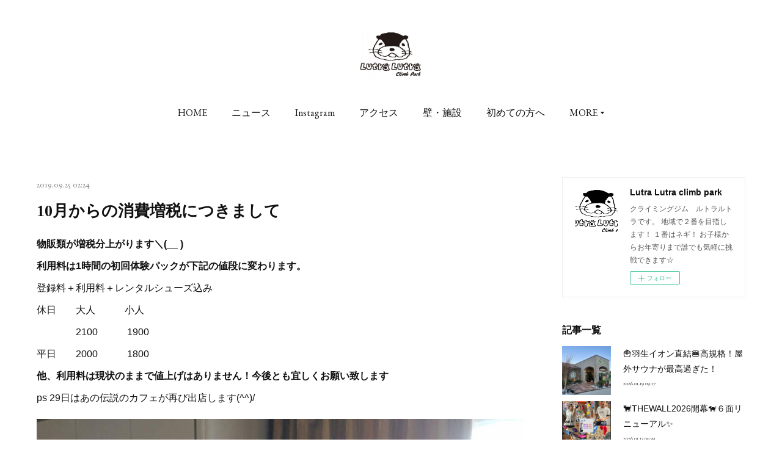

--- FILE ---
content_type: text/html; charset=utf-8
request_url: https://www.lutra-lutra.com/posts/7009113
body_size: 10436
content:
<!doctype html>

            <html lang="ja" data-reactroot=""><head><meta charSet="UTF-8"/><meta http-equiv="X-UA-Compatible" content="IE=edge"/><meta name="viewport" content="width=device-width,user-scalable=no,initial-scale=1.0,minimum-scale=1.0,maximum-scale=1.0"/><title data-react-helmet="true">10月からの消費増税につきまして | Lutra Lutra climb park</title><link data-react-helmet="true" rel="canonical" href="https://www.lutra-lutra.com/posts/7009113/"/><meta name="description" content="物販類が増税分上がります＼(__ )利用料は1時間の初回体験パックが下記の値段に変わります。登録料＋利用料＋レンタルシューズ込み休日　　大人　　　小人　　　　2100　　　1900　平日　　2000　"/><meta property="fb:app_id" content="522776621188656"/><meta property="og:url" content="https://www.lutra-lutra.com/posts/7009113"/><meta property="og:type" content="article"/><meta property="og:title" content="10月からの消費増税につきまして"/><meta property="og:description" content="物販類が増税分上がります＼(__ )利用料は1時間の初回体験パックが下記の値段に変わります。登録料＋利用料＋レンタルシューズ込み休日　　大人　　　小人　　　　2100　　　1900　平日　　2000　"/><meta property="og:image" content="https://cdn.amebaowndme.com/madrid-prd/madrid-web/images/sites/369516/ef0fb46d0fc0e395732e6aebe63dcdfe_de072f059f062bb6856680594da1cc47.jpg"/><meta property="og:site_name" content="Lutra Lutra climb park"/><meta property="og:locale" content="ja_JP"/><meta name="twitter:card" content="summary_large_image"/><meta name="twitter:site" content="@amebaownd"/><meta name="twitter:title" content="10月からの消費増税につきまして | Lutra Lutra climb park"/><meta name="twitter:description" content="物販類が増税分上がります＼(__ )利用料は1時間の初回体験パックが下記の値段に変わります。登録料＋利用料＋レンタルシューズ込み休日　　大人　　　小人　　　　2100　　　1900　平日　　2000　"/><meta name="twitter:image" content="https://cdn.amebaowndme.com/madrid-prd/madrid-web/images/sites/369516/ef0fb46d0fc0e395732e6aebe63dcdfe_de072f059f062bb6856680594da1cc47.jpg"/><meta name="twitter:app:id:iphone" content="911640835"/><meta name="twitter:app:url:iphone" content="amebaownd://public/sites/369516/posts/7009113"/><meta name="twitter:app:id:googleplay" content="jp.co.cyberagent.madrid"/><meta name="twitter:app:url:googleplay" content="amebaownd://public/sites/369516/posts/7009113"/><meta name="twitter:app:country" content="US"/><link rel="amphtml" href="https://amp.amebaownd.com/posts/7009113"/><link rel="alternate" type="application/rss+xml" title="Lutra Lutra climb park" href="https://www.lutra-lutra.com/rss.xml"/><link rel="alternate" type="application/atom+xml" title="Lutra Lutra climb park" href="https://www.lutra-lutra.com/atom.xml"/><link rel="sitemap" type="application/xml" title="Sitemap" href="/sitemap.xml"/><link href="https://static.amebaowndme.com/madrid-frontend/css/user.min-a66be375c.css" rel="stylesheet" type="text/css"/><link href="https://static.amebaowndme.com/madrid-frontend/css/justin/index.min-a66be375c.css" rel="stylesheet" type="text/css"/><link rel="icon" href="https://cdn.amebaowndme.com/madrid-prd/madrid-web/images/sites/369516/459de9f5a0f301bbf5e71c4253b7fa92_056cc9f92970cbddd3420766a22c78d2.png?width=32&amp;height=32"/><link rel="apple-touch-icon" href="https://cdn.amebaowndme.com/madrid-prd/madrid-web/images/sites/369516/459de9f5a0f301bbf5e71c4253b7fa92_056cc9f92970cbddd3420766a22c78d2.png?width=180&amp;height=180"/><style id="site-colors" charSet="UTF-8">.u-nav-clr {
  color: #111111;
}
.u-nav-bdr-clr {
  border-color: #111111;
}
.u-nav-bg-clr {
  background-color: #ffffff;
}
.u-nav-bg-bdr-clr {
  border-color: #ffffff;
}
.u-site-clr {
  color: #111111;
}
.u-base-bg-clr {
  background-color: #ffffff;
}
.u-btn-clr {
  color: #777777;
}
.u-btn-clr:hover,
.u-btn-clr--active {
  color: rgba(119,119,119, 0.7);
}
.u-btn-clr--disabled,
.u-btn-clr:disabled {
  color: rgba(119,119,119, 0.5);
}
.u-btn-bdr-clr {
  border-color: #999999;
}
.u-btn-bdr-clr:hover,
.u-btn-bdr-clr--active {
  border-color: rgba(153,153,153, 0.7);
}
.u-btn-bdr-clr--disabled,
.u-btn-bdr-clr:disabled {
  border-color: rgba(153,153,153, 0.5);
}
.u-btn-bg-clr {
  background-color: #999999;
}
.u-btn-bg-clr:hover,
.u-btn-bg-clr--active {
  background-color: rgba(153,153,153, 0.7);
}
.u-btn-bg-clr--disabled,
.u-btn-bg-clr:disabled {
  background-color: rgba(153,153,153, 0.5);
}
.u-txt-clr {
  color: #111111;
}
.u-txt-clr--lv1 {
  color: rgba(17,17,17, 0.7);
}
.u-txt-clr--lv2 {
  color: rgba(17,17,17, 0.5);
}
.u-txt-clr--lv3 {
  color: rgba(17,17,17, 0.3);
}
.u-txt-bg-clr {
  background-color: #e7e7e7;
}
.u-lnk-clr,
.u-clr-area a {
  color: #9bc716;
}
.u-lnk-clr:visited,
.u-clr-area a:visited {
  color: rgba(155,199,22, 0.7);
}
.u-lnk-clr:hover,
.u-clr-area a:hover {
  color: rgba(155,199,22, 0.5);
}
.u-ttl-blk-clr {
  color: #111111;
}
.u-ttl-blk-bdr-clr {
  border-color: #111111;
}
.u-ttl-blk-bdr-clr--lv1 {
  border-color: #cfcfcf;
}
.u-bdr-clr {
  border-color: #eeeeee;
}
.u-acnt-bdr-clr {
  border-color: #ccff33;
}
.u-acnt-bg-clr {
  background-color: #ccff33;
}
body {
  background-color: #ffffff;
}
blockquote {
  color: rgba(17,17,17, 0.7);
  border-left-color: #eeeeee;
};</style><style id="user-css" charSet="UTF-8">;</style><style media="screen and (max-width: 800px)" id="user-sp-css" charSet="UTF-8">;</style><script>
              (function(i,s,o,g,r,a,m){i['GoogleAnalyticsObject']=r;i[r]=i[r]||function(){
              (i[r].q=i[r].q||[]).push(arguments)},i[r].l=1*new Date();a=s.createElement(o),
              m=s.getElementsByTagName(o)[0];a.async=1;a.src=g;m.parentNode.insertBefore(a,m)
              })(window,document,'script','//www.google-analytics.com/analytics.js','ga');
            </script></head><body id="mdrd-a66be375c" class="u-txt-clr u-base-bg-clr theme-justin plan-premium hide-owndbar "><noscript><iframe src="//www.googletagmanager.com/ns.html?id=GTM-PXK9MM" height="0" width="0" style="display:none;visibility:hidden"></iframe></noscript><script>
            (function(w,d,s,l,i){w[l]=w[l]||[];w[l].push({'gtm.start':
            new Date().getTime(),event:'gtm.js'});var f=d.getElementsByTagName(s)[0],
            j=d.createElement(s),dl=l!='dataLayer'?'&l='+l:'';j.async=true;j.src=
            '//www.googletagmanager.com/gtm.js?id='+i+dl;f.parentNode.insertBefore(j,f);
            })(window,document, 'script', 'dataLayer', 'GTM-PXK9MM');
            </script><div id="content"><div class="page " data-reactroot=""><div class="page__outer"><div class="page__inner u-base-bg-clr"><header class="page__header header u-acnt-bdr-clr u-nav-bg-clr"><div class="header__inner"><div class="header__site-info"><div class="header__logo"><div><img alt=""/></div></div></div><nav role="navigation" class="header__nav global-nav u-font js-nav-overflow-criterion is-invisible"><ul class="global-nav__list u-nav-bg-clr u-bdr-clr "><li class="global-nav__item u-bdr-clr js-nav-item " data-item-title="HOME" data-item-page-id="1352962" data-item-url-path="./"><a target="" class="u-nav-clr u-font" href="/">HOME</a></li><li class="global-nav__item u-bdr-clr js-nav-item " data-item-title="ニュース" data-item-page-id="1352964" data-item-url-path="./pages/1352964/blog"><a target="" class="u-nav-clr u-font" href="/pages/1352964/blog">ニュース</a></li><li class="global-nav__item u-bdr-clr js-nav-item " data-item-title="Instagram" data-item-page-id="1420655" data-item-url-path="./pages/1420655/instagram"><a target="" class="u-nav-clr u-font" href="/pages/1420655/instagram">Instagram</a></li><li class="global-nav__item u-bdr-clr js-nav-item " data-item-title="アクセス" data-item-page-id="1364543" data-item-url-path="./pages/1364543/page_201710211929"><a target="" class="u-nav-clr u-font" href="/pages/1364543/page_201710211929">アクセス</a></li><li class="global-nav__item u-bdr-clr js-nav-item " data-item-title="壁・施設" data-item-page-id="1450936" data-item-url-path="./pages/1450936/page_201711251157"><a target="" class="u-nav-clr u-font" href="/pages/1450936/page_201711251157">壁・施設</a></li><li class="global-nav__item u-bdr-clr js-nav-item " data-item-title="初めての方へ" data-item-page-id="1364717" data-item-url-path="./pages/1364717/page_201710212033"><a target="" class="u-nav-clr u-font" href="/pages/1364717/page_201710212033">初めての方へ</a></li><li class="global-nav__item u-bdr-clr js-nav-item " data-item-title="お子様のご利用に関して" data-item-page-id="1364716" data-item-url-path="./pages/1364716/page_201710212032"><a target="" class="u-nav-clr u-font" href="/pages/1364716/page_201710212032">お子様のご利用に関して</a></li><li class="global-nav__item u-bdr-clr js-nav-item " data-item-title="スクール(キッズ・大人)" data-item-page-id="2757429" data-item-url-path="./pages/2757429/page_201904061820"><a target="" class="u-nav-clr u-font" href="/pages/2757429/page_201904061820">スクール(キッズ・大人)</a></li><li class="global-nav__item u-bdr-clr js-nav-item " data-item-title="スタッフ紹介" data-item-page-id="1364731" data-item-url-path="./pages/1364731/page_201710212039"><a target="" class="u-nav-clr u-font" href="/pages/1364731/page_201710212039">スタッフ紹介</a></li><li class="global-nav__item u-bdr-clr js-nav-item " data-item-title="料金" data-item-page-id="1352963" data-item-url-path="./pages/1352963/menu"><a target="" class="u-nav-clr u-font" href="/pages/1352963/menu">料金</a></li><li class="global-nav__item u-bdr-clr js-nav-item " data-item-title="感染防止対策" data-item-page-id="4077904" data-item-url-path="./pages/4077904/page_202007231911"><a target="" class="u-nav-clr u-font" href="/pages/4077904/page_202007231911">感染防止対策</a></li></ul></nav><div class="header__icon header-icon"><span class="header-icon__item u-nav-bdr-clr"></span><span class="header-icon__item u-nav-bdr-clr"></span></div></div></header><div class="page__keyvisual keyvisual"><div style="background-image:url(https://cdn.amebaowndme.com/madrid-prd/madrid-web/images/sites/369516/83738da843383d45cc6ec2c14442f504_a5cef496f65cb023ed6fa2cfeb706443.jpg?width=1600)" class="keyvisual__image"></div></div><div class="page__container page-container"><div class="page-container-inner"><div class="page-container__main"><div class="page__content"><div class="page__content-inner u-base-bg-clr"><div role="main" class="page__main page__main--blog-detail"><div class="section"><div class="blog-article-outer"><article class="blog-article"><div class="blog-article__inner"><div class="blog-article__header"><time class="u-font u-txt-clr u-txt-clr--lv2" dateTime="2019-09-25T02:24:30Z">2019.09.25 02:24</time><div class="blog-article__title blog-title"><h1 class="blog-title__text u-txt-clr">10月からの消費増税につきまして</h1></div></div><div class="blog-article__content"><div class="blog-article__body blog-body"><div class="blog-body__item"><div class="blog-body__text u-txt-clr u-clr-area" data-block-type="text"><p><b>物販類が増税分上がります＼(__ )</b></p><p><b>利用料は1時間の初回体験パックが下記の値段に変わります。</b></p><p>登録料＋利用料＋レンタルシューズ込み</p><p>休日　　大人　　　小人</p><p>　　　　2100　　　1900　</p><p>平日　　2000　　　1800　　</p><p><b>他、利用料は現状のままで値上げはありません！今後とも宜しくお願い致します</b></p><p>ps 29日はあの伝説のカフェが再び出店します(^^)/</p></div></div><div class="blog-body__item"><div class="img img__item--left"><div><img alt=""/></div></div></div></div></div><div class="blog-article__footer"><div class="reblog-btn-outer"><div class="reblog-btn-body"><button class="reblog-btn"><span class="reblog-btn__inner"><span class="icon icon--reblog2"></span></span></button></div></div></div></div><div class="complementary-outer complementary-outer--slot2"><div class="complementary complementary--shareButton "><div class="block-type--shareButton"><div class="share share--circle share--circle-5"><button class="share__btn--facebook share__btn share__btn--circle"><span aria-hidden="true" class="icon--facebook icon"></span></button><button class="share__btn--twitter share__btn share__btn--circle"><span aria-hidden="true" class="icon--twitter icon"></span></button><button class="share__btn--hatenabookmark share__btn share__btn--circle"><span aria-hidden="true" class="icon--hatenabookmark icon"></span></button><button class="share__btn--pocket share__btn share__btn--circle"><span aria-hidden="true" class="icon--pocket icon"></span></button><button class="share__btn--googleplus share__btn share__btn--circle"><span aria-hidden="true" class="icon--googleplus icon"></span></button></div></div></div><div class="complementary complementary--siteFollow "><div class="block-type--siteFollow"><div class="site-follow u-bdr-clr"><div class="site-follow__img"><div><img alt=""/></div></div><div class="site-follow__body"><p class="site-follow__title u-txt-clr"><span class="site-follow__title-inner ">Lutra Lutra climb park</span></p><p class="site-follow__text u-txt-clr u-txt-clr--lv1">クライミングジム　ルトラルトラです。
地域で２番を目指します！
１番はネギ！
お子様からお年寄りまで誰でも気軽に挑戦できます☆</p><div class="site-follow__btn-outer"><button class="site-follow__btn site-follow__btn--yet"><div class="site-follow__btn-text"><span aria-hidden="true" class="site-follow__icon icon icon--plus"></span>フォロー</div></button></div></div></div></div></div><div class="complementary complementary--relatedPosts "><div class="block-type--relatedPosts"></div></div><div class="complementary complementary--postPrevNext "><div class="block-type--postPrevNext"><div class="pager pager--type1"><ul class="pager__list"><li class="pager__item pager__item--prev pager__item--bg"><a class="pager__item-inner " style="background-image:url(https://cdn.amebaowndme.com/madrid-prd/madrid-web/images/sites/369516/8ea8170b4af608a0ee7262c59d8cb161_914bc5f261173ad0965261cc29398870.jpg?width=400)" href="/posts/7026196"><time class="pager__date " dateTime="2019-09-27T10:30:16Z">2019.09.27 10:30</time><div><span class="pager__description ">今、キノコがアツい🍄ルトラで菌トレ始めませんか🍄</span></div><span aria-hidden="true" class="pager__icon icon icon--disclosure-l4 "></span></a></li><li class="pager__item pager__item--next pager__item--bg"><a class="pager__item-inner " style="background-image:url(https://cdn.amebaowndme.com/madrid-prd/madrid-web/images/sites/369516/b4e24befc5c8ad67594f1f46f9cb7ebd_fb2c36e012aa54678aee0ac14463d853.jpg?width=400)" href="/posts/6998401"><time class="pager__date " dateTime="2019-09-23T09:01:35Z">2019.09.23 09:01</time><div><span class="pager__description ">sekaino mameトライアル☕リザルト </span></div><span aria-hidden="true" class="pager__icon icon icon--disclosure-r4 "></span></a></li></ul></div></div></div></div><div class="blog-article__comment"><div class="comment-list js-comment-list" style="display:none"><div><p class="comment-count u-txt-clr u-txt-clr--lv2"><span>0</span>コメント</p><ul><li class="comment-list__item comment-item js-comment-form"><div class="comment-item__body"><form class="comment-item__form u-bdr-clr "><div class="comment-item__form-head"><textarea type="text" id="post-comment" maxLength="1100" placeholder="コメントする..." class="comment-item__input"></textarea></div><div class="comment-item__form-foot"><p class="comment-item__count-outer"><span class="comment-item__count ">1000</span> / 1000</p><button type="submit" disabled="" class="comment-item__submit">投稿</button></div></form></div></li></ul></div></div></div><div class="pswp" tabindex="-1" role="dialog" aria-hidden="true"><div class="pswp__bg"></div><div class="pswp__scroll-wrap"><div class="pswp__container"><div class="pswp__item"></div><div class="pswp__item"></div><div class="pswp__item"></div></div><div class="pswp__ui pswp__ui--hidden"><div class="pswp__top-bar"><div class="pswp__counter"></div><button class="pswp__button pswp__button--close" title="Close (Esc)"></button><button class="pswp__button pswp__button--share" title="Share"></button><button class="pswp__button pswp__button--fs" title="Toggle fullscreen"></button><button class="pswp__button pswp__button--zoom" title="Zoom in/out"></button><div class="pswp__preloader"><div class="pswp__preloader__icn"><div class="pswp__preloader__cut"><div class="pswp__preloader__donut"></div></div></div></div></div><div class="pswp__share-modal pswp__share-modal--hidden pswp__single-tap"><div class="pswp__share-tooltip"></div></div><div class="pswp__button pswp__button--close pswp__close"><span class="pswp__close__item pswp__close"></span><span class="pswp__close__item pswp__close"></span></div><div class="pswp__bottom-bar"><button class="pswp__button pswp__button--arrow--left js-lightbox-arrow" title="Previous (arrow left)"></button><button class="pswp__button pswp__button--arrow--right js-lightbox-arrow" title="Next (arrow right)"></button></div><div class=""><div class="pswp__caption"><div class="pswp__caption"></div><div class="pswp__caption__link"><a class="js-link"></a></div></div></div></div></div></div></article></div></div></div></div></div></div><aside class="page-container__side page-container__side--east"><div class="complementary-outer complementary-outer--slot11"><div class="complementary complementary--siteFollow complementary--sidebar"><div class="block-type--siteFollow"><div class="site-follow u-bdr-clr"><div class="site-follow__img"><div><img alt=""/></div></div><div class="site-follow__body"><p class="site-follow__title u-txt-clr"><span class="site-follow__title-inner ">Lutra Lutra climb park</span></p><p class="site-follow__text u-txt-clr u-txt-clr--lv1">クライミングジム　ルトラルトラです。
地域で２番を目指します！
１番はネギ！
お子様からお年寄りまで誰でも気軽に挑戦できます☆</p><div class="site-follow__btn-outer"><button class="site-follow__btn site-follow__btn--yet"><div class="site-follow__btn-text"><span aria-hidden="true" class="site-follow__icon icon icon--plus"></span>フォロー</div></button></div></div></div></div></div><div class="complementary complementary--post complementary--sidebar"><div class="block-type--post"><div class=""><div><h4 class="complementary__heading u-ttl-blk-clr u-font">記事一覧</h4></div><div class="blog-list blog-list--summary blog-list--sidebarm blog-list--recent u-bdr-clr"><div class="blog-list__inner"></div></div></div></div></div><div class="complementary complementary--postsCategory complementary--sidebar"><div class="block-type--postsCategory"></div></div><div class="complementary complementary--postsArchive complementary--sidebar"><div class="block-type--postsArchive"></div></div><div class="complementary complementary--keywordSearch complementary--sidebar"><div class="block-type--keywordSearch"><div class="block-type--keyword-search"><div class="keyword-search u-bdr-clr"><form action="" name="keywordSearchForm0" novalidate=""><label for="keyword-search-0" aria-hidden="true" class="keyword-search__icon icon icon--search3"></label><input type="search" id="keyword-search-0" placeholder="キーワードを入力" name="keyword" maxLength="100" class="keyword-search__input"/></form></div></div></div></div><div class="pswp" tabindex="-1" role="dialog" aria-hidden="true"><div class="pswp__bg"></div><div class="pswp__scroll-wrap"><div class="pswp__container"><div class="pswp__item"></div><div class="pswp__item"></div><div class="pswp__item"></div></div><div class="pswp__ui pswp__ui--hidden"><div class="pswp__top-bar"><div class="pswp__counter"></div><button class="pswp__button pswp__button--close" title="Close (Esc)"></button><button class="pswp__button pswp__button--share" title="Share"></button><button class="pswp__button pswp__button--fs" title="Toggle fullscreen"></button><button class="pswp__button pswp__button--zoom" title="Zoom in/out"></button><div class="pswp__preloader"><div class="pswp__preloader__icn"><div class="pswp__preloader__cut"><div class="pswp__preloader__donut"></div></div></div></div></div><div class="pswp__share-modal pswp__share-modal--hidden pswp__single-tap"><div class="pswp__share-tooltip"></div></div><div class="pswp__button pswp__button--close pswp__close"><span class="pswp__close__item pswp__close"></span><span class="pswp__close__item pswp__close"></span></div><div class="pswp__bottom-bar"><button class="pswp__button pswp__button--arrow--left js-lightbox-arrow" title="Previous (arrow left)"></button><button class="pswp__button pswp__button--arrow--right js-lightbox-arrow" title="Next (arrow right)"></button></div><div class=""><div class="pswp__caption"><div class="pswp__caption"></div><div class="pswp__caption__link"><a class="js-link"></a></div></div></div></div></div></div></div></aside></div></div><footer role="contentinfo" class="page__footer footer" style="opacity:1 !important;visibility:visible !important;text-indent:0 !important;overflow:visible !important;position:static !important"><div class="footer__inner u-bdr-clr " style="opacity:1 !important;visibility:visible !important;text-indent:0 !important;overflow:visible !important;display:block !important;transform:none !important"><div class="footer__item u-bdr-clr" style="opacity:1 !important;visibility:visible !important;text-indent:0 !important;overflow:visible !important;display:block !important;transform:none !important"><p class="footer__copyright u-font"><small class="u-txt-clr u-txt-clr--lv2 u-font" style="color:rgba(17,17,17, 0.5) !important">Copyright © <!-- -->2026<!-- --> <!-- -->Lutra Lutra climb park<!-- -->.</small></p></div></div></footer></div></div><div class="toast"></div></div></div><script charSet="UTF-8">window.mdrdEnv="prd";</script><script charSet="UTF-8">window.INITIAL_STATE={"authenticate":{"authCheckCompleted":false,"isAuthorized":false},"blogPostReblogs":{},"category":{},"currentSite":{"fetching":false,"status":null,"site":{}},"shopCategory":{},"categories":{},"notifications":{},"page":{},"paginationTitle":{},"postArchives":{},"postComments":{"7009113":{"data":[],"pagination":{"total":0,"offset":0,"limit":0,"cursors":{"after":"","before":""}},"fetching":false},"submitting":false,"postStatus":null},"postDetail":{"postDetail-blogPostId:7009113":{"fetching":false,"loaded":true,"meta":{"code":200},"data":{"id":"7009113","userId":"510749","siteId":"369516","status":"publish","title":"10月からの消費増税につきまして","contents":[{"type":"text","format":"html","value":"\u003Cp\u003E\u003Cb\u003E物販類が増税分上がります＼(__ )\u003C\u002Fb\u003E\u003C\u002Fp\u003E\u003Cp\u003E\u003Cb\u003E利用料は1時間の初回体験パックが下記の値段に変わります。\u003C\u002Fb\u003E\u003C\u002Fp\u003E\u003Cp\u003E登録料＋利用料＋レンタルシューズ込み\u003C\u002Fp\u003E\u003Cp\u003E休日　　大人　　　小人\u003C\u002Fp\u003E\u003Cp\u003E　　　　2100　　　1900　\u003C\u002Fp\u003E\u003Cp\u003E平日　　2000　　　1800　　\u003C\u002Fp\u003E\u003Cp\u003E\u003Cb\u003E他、利用料は現状のままで値上げはありません！今後とも宜しくお願い致します\u003C\u002Fb\u003E\u003C\u002Fp\u003E\u003Cp\u003Eps 29日はあの伝説のカフェが再び出店します(^^)\u002F\u003C\u002Fp\u003E"},{"type":"image","fit":true,"scale":1,"align":"left","url":"https:\u002F\u002Fcdn.amebaowndme.com\u002Fmadrid-prd\u002Fmadrid-web\u002Fimages\u002Fsites\u002F369516\u002Fef0fb46d0fc0e395732e6aebe63dcdfe_de072f059f062bb6856680594da1cc47.jpg","link":"","width":1108,"height":1477,"target":"_blank","lightboxIndex":0}],"urlPath":"","publishedUrl":"https:\u002F\u002Fwww.lutra-lutra.com\u002Fposts\u002F7009113","ogpDescription":"","ogpImageUrl":"","contentFiltered":"","viewCount":0,"commentCount":0,"reblogCount":0,"prevBlogPost":{"id":"7026196","title":"今、キノコがアツい🍄ルトラで菌トレ始めませんか🍄","summary":"舞茸の由来知ってますか❓道端で見つけた人が舞い上がって喜ぶからです🎵天然の舞茸は松茸よりも希少で貴重だったんですね！そして効能がまたスゴい！舞茸だけが持つ栄養素MDフラクションとMXフラクションによりダイエットと免疫力の強化に凄まじい効果があるんです！①中性脂肪とコレステロールを低下させ血糖値を下げる。②内臓脂肪を減らす(１週間で効果が出ます)③インフルエンザや癌の予防に期待できる美容と健康パワーに優れ、美味しくて見た目もキュート💖自宅で菌活！ルトラで菌トレいかがでしょーか＼(^o^)／","imageUrl":"https:\u002F\u002Fcdn.amebaowndme.com\u002Fmadrid-prd\u002Fmadrid-web\u002Fimages\u002Fsites\u002F369516\u002F8ea8170b4af608a0ee7262c59d8cb161_914bc5f261173ad0965261cc29398870.jpg","publishedAt":"2019-09-27T10:30:16Z"},"nextBlogPost":{"id":"6998401","title":"sekaino mameトライアル☕リザルト ","summary":"楽しんで頂けたでしょーか(o^^o)今回、一番140度壁で輝いていたのはH氏🐮背が高い人って、リーチがあって羨ましいとか言われますけど大間違い！！自分の身体を隅々までコントロールするのがとっても難しいんです！特に強傾斜では、、、、雑巾よりもタオルの方が絞りにくいですよね！登れるデカい人って実はすごく努力家なんです(o^^o)最近はメキメキと腕を上げ、レッドポイントが上がってきました！全国のノッポさん尊敬＆応援してます⭐","imageUrl":"https:\u002F\u002Fcdn.amebaowndme.com\u002Fmadrid-prd\u002Fmadrid-web\u002Fimages\u002Fsites\u002F369516\u002Fb4e24befc5c8ad67594f1f46f9cb7ebd_fb2c36e012aa54678aee0ac14463d853.jpg","publishedAt":"2019-09-23T09:01:35Z"},"rebloggedPost":false,"blogCategories":[],"user":{"id":"510749","nickname":"MARU HONE","description":"","official":false,"photoUrl":"https:\u002F\u002Fprofile-api.ameba.jp\u002Fv2\u002Fas\u002Fvc5a3a98555da67636c613c1e39a8d9127d9894e\u002FprofileImage?cat=300","followingCount":1,"createdAt":"2017-10-17T04:34:15Z","updatedAt":"2025-12-25T03:53:32Z"},"updateUser":{"id":"510749","nickname":"MARU HONE","description":"","official":false,"photoUrl":"https:\u002F\u002Fprofile-api.ameba.jp\u002Fv2\u002Fas\u002Fvc5a3a98555da67636c613c1e39a8d9127d9894e\u002FprofileImage?cat=300","followingCount":1,"createdAt":"2017-10-17T04:34:15Z","updatedAt":"2025-12-25T03:53:32Z"},"comments":{"pagination":{"total":0,"offset":0,"limit":0,"cursors":{"after":"","before":""}},"data":[]},"publishedAt":"2019-09-25T02:24:30Z","createdAt":"2019-09-25T02:24:30Z","updatedAt":"2019-09-25T02:24:30Z","version":1}}},"postList":{},"shopList":{},"shopItemDetail":{},"pureAd":{},"keywordSearch":{},"proxyFrame":{"loaded":false},"relatedPostList":{},"route":{"route":{"path":"\u002Fposts\u002F:blog_post_id","component":function Connect(props, context) {
        _classCallCheck(this, Connect);

        var _this = _possibleConstructorReturn(this, _Component.call(this, props, context));

        _this.version = version;
        _this.store = props.store || context.store;

        (0, _invariant2["default"])(_this.store, 'Could not find "store" in either the context or ' + ('props of "' + connectDisplayName + '". ') + 'Either wrap the root component in a <Provider>, ' + ('or explicitly pass "store" as a prop to "' + connectDisplayName + '".'));

        var storeState = _this.store.getState();
        _this.state = { storeState: storeState };
        _this.clearCache();
        return _this;
      },"route":{"id":"0","type":"blog_post_detail","idForType":"0","title":"","urlPath":"\u002Fposts\u002F:blog_post_id","isHomePage":false}},"params":{"blog_post_id":"7009113"},"location":{"pathname":"\u002Fposts\u002F7009113","search":"","hash":"","action":"POP","key":"9vhmtq","query":{}}},"siteConfig":{"tagline":"クライミングジム　ルトラルトラです。\n地域で２番を目指します！\n１番はネギ！\nお子様からお年寄りまで誰でも気軽に挑戦できます☆","title":"Lutra Lutra climb park","copyright":"","iconUrl":"https:\u002F\u002Fcdn.amebaowndme.com\u002Fmadrid-prd\u002Fmadrid-web\u002Fimages\u002Fsites\u002F369516\u002F34503c5c0ce1c6d9b971a2c86953bab0_e6c1f8dfe93642b970724c37d6f3a25e.png","logoUrl":"https:\u002F\u002Fcdn.amebaowndme.com\u002Fmadrid-prd\u002Fmadrid-web\u002Fimages\u002Fsites\u002F369516\u002F61364bf7424e1fce965ba07aee75a5ff_9e236d364aa29acabdd7d6ea81fd96f0.jpg","coverImageUrl":"https:\u002F\u002Fcdn.amebaowndme.com\u002Fmadrid-prd\u002Fmadrid-web\u002Fimages\u002Fsites\u002F369516\u002F83738da843383d45cc6ec2c14442f504_a5cef496f65cb023ed6fa2cfeb706443.jpg","homePageId":"1352962","siteId":"369516","siteCategoryIds":[147],"themeId":"14","theme":"justin","shopId":"","openedShop":false,"shop":{"law":{"userType":"","corporateName":"","firstName":"","lastName":"","zipCode":"","prefecture":"","address":"","telNo":"","aboutContact":"","aboutPrice":"","aboutPay":"","aboutService":"","aboutReturn":""},"privacyPolicy":{"operator":"","contact":"","collectAndUse":"","restrictionToThirdParties":"","supervision":"","disclosure":"","cookie":""}},"user":{"id":"510749","nickname":"MARU HONE","photoUrl":"","createdAt":"2017-10-17T04:34:15Z","updatedAt":"2025-12-25T03:53:32Z"},"commentApproval":"reject","plan":{"id":"6","name":"premium-annual","ownd_header":true,"powered_by":true,"pure_ads":true},"verifiedType":"general","navigations":[{"title":"HOME","urlPath":".\u002F","target":"_self","pageId":"1352962"},{"title":"ニュース","urlPath":".\u002Fpages\u002F1352964\u002Fblog","target":"_self","pageId":"1352964"},{"title":"Instagram","urlPath":".\u002Fpages\u002F1420655\u002Finstagram","target":"_self","pageId":"1420655"},{"title":"アクセス","urlPath":".\u002Fpages\u002F1364543\u002Fpage_201710211929","target":"_self","pageId":"1364543"},{"title":"壁・施設","urlPath":".\u002Fpages\u002F1450936\u002Fpage_201711251157","target":"_self","pageId":"1450936"},{"title":"初めての方へ","urlPath":".\u002Fpages\u002F1364717\u002Fpage_201710212033","target":"_self","pageId":"1364717"},{"title":"お子様のご利用に関して","urlPath":".\u002Fpages\u002F1364716\u002Fpage_201710212032","target":"_self","pageId":"1364716"},{"title":"スクール(キッズ・大人)","urlPath":".\u002Fpages\u002F2757429\u002Fpage_201904061820","target":"_self","pageId":"2757429"},{"title":"スタッフ紹介","urlPath":".\u002Fpages\u002F1364731\u002Fpage_201710212039","target":"_self","pageId":"1364731"},{"title":"料金","urlPath":".\u002Fpages\u002F1352963\u002Fmenu","target":"_self","pageId":"1352963"},{"title":"感染防止対策","urlPath":".\u002Fpages\u002F4077904\u002Fpage_202007231911","target":"_self","pageId":"4077904"}],"routings":[{"id":"0","type":"blog","idForType":"0","title":"","urlPath":"\u002Fposts\u002Fpage\u002F:page_num","isHomePage":false},{"id":"0","type":"blog_post_archive","idForType":"0","title":"","urlPath":"\u002Fposts\u002Farchives\u002F:yyyy\u002F:mm","isHomePage":false},{"id":"0","type":"blog_post_archive","idForType":"0","title":"","urlPath":"\u002Fposts\u002Farchives\u002F:yyyy\u002F:mm\u002Fpage\u002F:page_num","isHomePage":false},{"id":"0","type":"blog_post_category","idForType":"0","title":"","urlPath":"\u002Fposts\u002Fcategories\u002F:category_id","isHomePage":false},{"id":"0","type":"blog_post_category","idForType":"0","title":"","urlPath":"\u002Fposts\u002Fcategories\u002F:category_id\u002Fpage\u002F:page_num","isHomePage":false},{"id":"0","type":"author","idForType":"0","title":"","urlPath":"\u002Fauthors\u002F:user_id","isHomePage":false},{"id":"0","type":"author","idForType":"0","title":"","urlPath":"\u002Fauthors\u002F:user_id\u002Fpage\u002F:page_num","isHomePage":false},{"id":"0","type":"blog_post_category","idForType":"0","title":"","urlPath":"\u002Fposts\u002Fcategory\u002F:category_id","isHomePage":false},{"id":"0","type":"blog_post_category","idForType":"0","title":"","urlPath":"\u002Fposts\u002Fcategory\u002F:category_id\u002Fpage\u002F:page_num","isHomePage":false},{"id":"0","type":"blog_post_detail","idForType":"0","title":"","urlPath":"\u002Fposts\u002F:blog_post_id","isHomePage":false},{"id":"0","type":"keywordSearch","idForType":"0","title":"","urlPath":"\u002Fsearch\u002Fq\u002F:query","isHomePage":false},{"id":"0","type":"keywordSearch","idForType":"0","title":"","urlPath":"\u002Fsearch\u002Fq\u002F:query\u002Fpage\u002F:page_num","isHomePage":false},{"id":"4077904","type":"static","idForType":"0","title":"感染防止対策","urlPath":"\u002Fpages\u002F4077904\u002F","isHomePage":false},{"id":"4077904","type":"static","idForType":"0","title":"感染防止対策","urlPath":"\u002Fpages\u002F4077904\u002F:url_path","isHomePage":false},{"id":"2757429","type":"static","idForType":"0","title":"スクール(キッズ・大人)","urlPath":"\u002Fpages\u002F2757429\u002F","isHomePage":false},{"id":"2757429","type":"static","idForType":"0","title":"スクール(キッズ・大人)","urlPath":"\u002Fpages\u002F2757429\u002F:url_path","isHomePage":false},{"id":"1450936","type":"static","idForType":"0","title":"壁・施設","urlPath":"\u002Fpages\u002F1450936\u002F","isHomePage":false},{"id":"1450936","type":"static","idForType":"0","title":"壁・施設","urlPath":"\u002Fpages\u002F1450936\u002F:url_path","isHomePage":false},{"id":"1420655","type":"instagramAlbum","idForType":"31942","title":"Instagram","urlPath":"\u002Fpages\u002F1420655\u002F","isHomePage":false},{"id":"1420655","type":"instagramAlbum","idForType":"31942","title":"Instagram","urlPath":"\u002Fpages\u002F1420655\u002F:url_path","isHomePage":false},{"id":"1420655","type":"instagramAlbum","idForType":"31942","title":"Instagram","urlPath":"\u002Finstagram_photos\u002Fpage\u002F:page_num","isHomePage":false},{"id":"1398314","type":"static","idForType":"0","title":"ページ","urlPath":"\u002Fpages\u002F1398314\u002F","isHomePage":false},{"id":"1398314","type":"static","idForType":"0","title":"ページ","urlPath":"\u002Fpages\u002F1398314\u002F:url_path","isHomePage":false},{"id":"1364731","type":"static","idForType":"0","title":"スタッフ紹介","urlPath":"\u002Fpages\u002F1364731\u002F","isHomePage":false},{"id":"1364731","type":"static","idForType":"0","title":"スタッフ紹介","urlPath":"\u002Fpages\u002F1364731\u002F:url_path","isHomePage":false},{"id":"1364717","type":"static","idForType":"0","title":"初めての方へ","urlPath":"\u002Fpages\u002F1364717\u002F","isHomePage":false},{"id":"1364717","type":"static","idForType":"0","title":"初めての方へ","urlPath":"\u002Fpages\u002F1364717\u002F:url_path","isHomePage":false},{"id":"1364716","type":"static","idForType":"0","title":"お子様のご利用に関して","urlPath":"\u002Fpages\u002F1364716\u002F","isHomePage":false},{"id":"1364716","type":"static","idForType":"0","title":"お子様のご利用に関して","urlPath":"\u002Fpages\u002F1364716\u002F:url_path","isHomePage":false},{"id":"1364543","type":"static","idForType":"0","title":"アクセス","urlPath":"\u002Fpages\u002F1364543\u002F","isHomePage":false},{"id":"1364543","type":"static","idForType":"0","title":"アクセス","urlPath":"\u002Fpages\u002F1364543\u002F:url_path","isHomePage":false},{"id":"1352964","type":"blog","idForType":"0","title":"ニュース","urlPath":"\u002Fpages\u002F1352964\u002F","isHomePage":false},{"id":"1352964","type":"blog","idForType":"0","title":"ニュース","urlPath":"\u002Fpages\u002F1352964\u002F:url_path","isHomePage":false},{"id":"1352963","type":"static","idForType":"0","title":"料金","urlPath":"\u002Fpages\u002F1352963\u002F","isHomePage":false},{"id":"1352963","type":"static","idForType":"0","title":"料金","urlPath":"\u002Fpages\u002F1352963\u002F:url_path","isHomePage":false},{"id":"1352962","type":"blog","idForType":"0","title":"HOME","urlPath":"\u002Fpages\u002F1352962\u002F","isHomePage":true},{"id":"1352962","type":"blog","idForType":"0","title":"HOME","urlPath":"\u002Fpages\u002F1352962\u002F:url_path","isHomePage":true},{"id":"1352962","type":"blog","idForType":"0","title":"HOME","urlPath":"\u002F","isHomePage":true}],"siteColors":{"navigationBackground":"#ffffff","navigationText":"#111111","siteTitleText":"#111111","background":"#ffffff","buttonBackground":"#999999","buttonText":"#777777","text":"#111111","link":"#9bc716","titleBlock":"#111111","border":"#eeeeee","accent":"#ccff33"},"wovnioAttribute":"","useAuthorBlock":false,"twitterHashtags":"","createdAt":"2017-10-17T04:35:42Z","seoTitle":"クライミング　クライミング　ボルダリング　深谷　熊谷　埼玉 　群馬　東松山　太田　本庄　滑川　行田　　羽生　鴻巣　秩父　ルトラ　lutra　加島　伊勢崎　長瀞　桐生","isPreview":false,"siteCategory":[{"id":"147","label":"お店"}],"previewPost":null,"previewShopItem":null,"hasAmebaIdConnection":false,"serverTime":"2026-01-21T14:20:16Z","complementaries":{"2":{"contents":{"layout":{"rows":[{"columns":[{"blocks":[{"type":"shareButton","design":"circle","providers":["facebook","twitter","hatenabookmark","pocket","googleplus"]},{"type":"siteFollow","description":""},{"type":"relatedPosts","layoutType":"listl","showHeading":true,"heading":"関連記事","limit":3},{"type":"postPrevNext","showImage":true}]}]}]}},"created_at":"2017-10-17T04:35:42Z","updated_at":"2017-10-17T04:41:04Z"},"11":{"contents":{"layout":{"rows":[{"columns":[{"blocks":[{"type":"siteFollow","description":""},{"type":"post","mode":"summary","title":"記事一覧","buttonTitle":"","limit":5,"layoutType":"sidebarm","categoryIds":"","showTitle":true,"showButton":true,"sortType":"recent"},{"type":"postsCategory","heading":"カテゴリ","showHeading":true,"showCount":true,"design":"tagcloud"},{"type":"postsArchive","heading":"アーカイブ","showHeading":true,"design":"accordion"},{"type":"keywordSearch","heading":"","showHeading":false}]}]}]}},"created_at":"2017-10-17T04:35:42Z","updated_at":"2017-10-17T04:41:04Z"}},"siteColorsCss":".u-nav-clr {\n  color: #111111;\n}\n.u-nav-bdr-clr {\n  border-color: #111111;\n}\n.u-nav-bg-clr {\n  background-color: #ffffff;\n}\n.u-nav-bg-bdr-clr {\n  border-color: #ffffff;\n}\n.u-site-clr {\n  color: #111111;\n}\n.u-base-bg-clr {\n  background-color: #ffffff;\n}\n.u-btn-clr {\n  color: #777777;\n}\n.u-btn-clr:hover,\n.u-btn-clr--active {\n  color: rgba(119,119,119, 0.7);\n}\n.u-btn-clr--disabled,\n.u-btn-clr:disabled {\n  color: rgba(119,119,119, 0.5);\n}\n.u-btn-bdr-clr {\n  border-color: #999999;\n}\n.u-btn-bdr-clr:hover,\n.u-btn-bdr-clr--active {\n  border-color: rgba(153,153,153, 0.7);\n}\n.u-btn-bdr-clr--disabled,\n.u-btn-bdr-clr:disabled {\n  border-color: rgba(153,153,153, 0.5);\n}\n.u-btn-bg-clr {\n  background-color: #999999;\n}\n.u-btn-bg-clr:hover,\n.u-btn-bg-clr--active {\n  background-color: rgba(153,153,153, 0.7);\n}\n.u-btn-bg-clr--disabled,\n.u-btn-bg-clr:disabled {\n  background-color: rgba(153,153,153, 0.5);\n}\n.u-txt-clr {\n  color: #111111;\n}\n.u-txt-clr--lv1 {\n  color: rgba(17,17,17, 0.7);\n}\n.u-txt-clr--lv2 {\n  color: rgba(17,17,17, 0.5);\n}\n.u-txt-clr--lv3 {\n  color: rgba(17,17,17, 0.3);\n}\n.u-txt-bg-clr {\n  background-color: #e7e7e7;\n}\n.u-lnk-clr,\n.u-clr-area a {\n  color: #9bc716;\n}\n.u-lnk-clr:visited,\n.u-clr-area a:visited {\n  color: rgba(155,199,22, 0.7);\n}\n.u-lnk-clr:hover,\n.u-clr-area a:hover {\n  color: rgba(155,199,22, 0.5);\n}\n.u-ttl-blk-clr {\n  color: #111111;\n}\n.u-ttl-blk-bdr-clr {\n  border-color: #111111;\n}\n.u-ttl-blk-bdr-clr--lv1 {\n  border-color: #cfcfcf;\n}\n.u-bdr-clr {\n  border-color: #eeeeee;\n}\n.u-acnt-bdr-clr {\n  border-color: #ccff33;\n}\n.u-acnt-bg-clr {\n  background-color: #ccff33;\n}\nbody {\n  background-color: #ffffff;\n}\nblockquote {\n  color: rgba(17,17,17, 0.7);\n  border-left-color: #eeeeee;\n}","siteFont":{"id":"20","name":"EB Garamond"},"siteCss":"","siteSpCss":"","meta":{"Title":"10月からの消費増税につきまして | クライミング　クライミング　ボルダリング　深谷　熊谷　埼玉 　群馬　東松山　太田　本庄　滑川　行田　　羽生　鴻巣　秩父　ルトラ　lutra　加島　伊勢崎　長瀞　桐生","Description":"物販類が増税分上がります＼(__ )利用料は1時間の初回体験パックが下記の値段に変わります。登録料＋利用料＋レンタルシューズ込み休日　　大人　　　小人　　　　2100　　　1900　平日　　2000　","Keywords":"","Noindex":false,"Nofollow":false,"CanonicalUrl":"https:\u002F\u002Fwww.lutra-lutra.com\u002Fposts\u002F7009113","AmpHtml":"https:\u002F\u002Famp.amebaownd.com\u002Fposts\u002F7009113","DisabledFragment":false,"OgMeta":{"Type":"article","Title":"10月からの消費増税につきまして","Description":"物販類が増税分上がります＼(__ )利用料は1時間の初回体験パックが下記の値段に変わります。登録料＋利用料＋レンタルシューズ込み休日　　大人　　　小人　　　　2100　　　1900　平日　　2000　","Image":"https:\u002F\u002Fcdn.amebaowndme.com\u002Fmadrid-prd\u002Fmadrid-web\u002Fimages\u002Fsites\u002F369516\u002Fef0fb46d0fc0e395732e6aebe63dcdfe_de072f059f062bb6856680594da1cc47.jpg","SiteName":"Lutra Lutra climb park","Locale":"ja_JP"},"DeepLinkMeta":{"Ios":{"Url":"amebaownd:\u002F\u002Fpublic\u002Fsites\u002F369516\u002Fposts\u002F7009113","AppStoreId":"911640835","AppName":"Ameba Ownd"},"Android":{"Url":"amebaownd:\u002F\u002Fpublic\u002Fsites\u002F369516\u002Fposts\u002F7009113","AppName":"Ameba Ownd","Package":"jp.co.cyberagent.madrid"},"WebUrl":"https:\u002F\u002Fwww.lutra-lutra.com\u002Fposts\u002F7009113"},"TwitterCard":{"Type":"summary_large_image","Site":"@amebaownd","Creator":"","Title":"10月からの消費増税につきまして | Lutra Lutra climb park","Description":"物販類が増税分上がります＼(__ )利用料は1時間の初回体験パックが下記の値段に変わります。登録料＋利用料＋レンタルシューズ込み休日　　大人　　　小人　　　　2100　　　1900　平日　　2000　","Image":"https:\u002F\u002Fcdn.amebaowndme.com\u002Fmadrid-prd\u002Fmadrid-web\u002Fimages\u002Fsites\u002F369516\u002Fef0fb46d0fc0e395732e6aebe63dcdfe_de072f059f062bb6856680594da1cc47.jpg"},"TwitterAppCard":{"CountryCode":"US","IPhoneAppId":"911640835","AndroidAppPackageName":"jp.co.cyberagent.madrid","CustomUrl":"amebaownd:\u002F\u002Fpublic\u002Fsites\u002F369516\u002Fposts\u002F7009113"},"SiteName":"Lutra Lutra climb park","ImageUrl":"https:\u002F\u002Fcdn.amebaowndme.com\u002Fmadrid-prd\u002Fmadrid-web\u002Fimages\u002Fsites\u002F369516\u002Fef0fb46d0fc0e395732e6aebe63dcdfe_de072f059f062bb6856680594da1cc47.jpg","FacebookAppId":"522776621188656","InstantArticleId":"","FaviconUrl":"https:\u002F\u002Fcdn.amebaowndme.com\u002Fmadrid-prd\u002Fmadrid-web\u002Fimages\u002Fsites\u002F369516\u002F459de9f5a0f301bbf5e71c4253b7fa92_056cc9f92970cbddd3420766a22c78d2.png?width=32&height=32","AppleTouchIconUrl":"https:\u002F\u002Fcdn.amebaowndme.com\u002Fmadrid-prd\u002Fmadrid-web\u002Fimages\u002Fsites\u002F369516\u002F459de9f5a0f301bbf5e71c4253b7fa92_056cc9f92970cbddd3420766a22c78d2.png?width=180&height=180","RssItems":[{"title":"Lutra Lutra climb park","url":"https:\u002F\u002Fwww.lutra-lutra.com\u002Frss.xml"}],"AtomItems":[{"title":"Lutra Lutra climb park","url":"https:\u002F\u002Fwww.lutra-lutra.com\u002Fatom.xml"}]},"googleConfig":{"TrackingCode":"","SiteVerificationCode":""},"lanceTrackingUrl":"","FRM_ID_SIGNUP":"c.ownd-sites_r.ownd-sites_369516","landingPageParams":{"domain":"www.lutra-lutra.com","protocol":"https","urlPath":"\u002Fposts\u002F7009113"}},"siteFollow":{},"siteServiceTokens":{},"snsFeed":{},"toastMessages":{"messages":[]},"user":{"loaded":false,"me":{}},"userSites":{"fetching":null,"sites":[]},"userSiteCategories":{}};</script><script src="https://static.amebaowndme.com/madrid-metro/js/justin-c961039a0e890b88fbda.js" charSet="UTF-8"></script><style charSet="UTF-8">    @font-face {
      font-family: 'EB Garamond';
      src: url('https://static.amebaowndme.com/madrid-frontend/fonts/userfont/EB_Garamond.woff2');
    }
    .u-font {
      font-family: "EB Garamond", "ヒラギノ明朝 ProN W3", "Hiragino Mincho ProN", serif;
    }  </style></body></html>